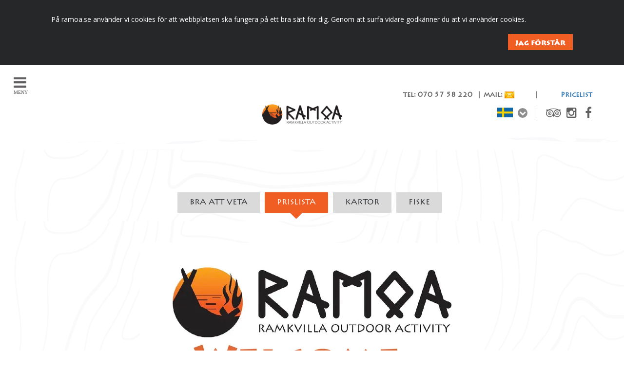

--- FILE ---
content_type: text/html; charset=utf-8
request_url: https://ramoa.enode.site/prislista
body_size: 5403
content:

  <!DOCTYPE html>
<html>
  <head>
    <meta charset="utf-8">
    <meta name="viewport" content="width=device-width, initial-scale=1.0, user-scalable=no">
    <meta http-equiv="X-UA-Compatible" content="IE=edge,chrome=1" />
    
     
    <meta name="google-site-verification" content="G6UtsdASQ7RNGdl0zCBjrx5BfSlwtEic98yxS6ZK0LU" />
    <meta name="google-site-verification" content="v66KP86kuIsI2rMIapt5K2hLhsLcCrNEJfHJBbLFhmQ" />
    <title>Prislista</title>
    
    
    
    <meta name="robots" content="noindex">
<meta name="googlebot" content="noindex">

<!-- Google Analytics -->
<script>
  (function(i,s,o,g,r,a,m){i['GoogleAnalyticsObject']=r;i[r]=i[r]||function(){
  (i[r].q=i[r].q||[]).push(arguments)},i[r].l=1*new Date();a=s.createElement(o),
  m=s.getElementsByTagName(o)[0];a.async=1;a.src=g;m.parentNode.insertBefore(a,m)
  })(window,document,'script','https://www.google-analytics.com/analytics.js','ga');

  ga('create', 'UA-7241923-31', 'auto');
  ga('send', 'pageview');
  
</script>
<!-- End Google Analytics -->


<script src="/assets/wm3-public-0e224ac94b6c7faaff9913fc7a39f9cd1a47ae4548f98da637003c5b5598723a.js"></script>

<script src="/assets/wm3-public-webshop-349188ef07b28b85b6aa6f456645d36952814baf4882ee442ac0ec125baa9174.js"></script>
<script>window.current_currency = {"id":20,"name":"SEK","iso_4217":"SEK","exchange_rate":"1.0","decimal_mark":".","symbol":"kr","symbol_after_amount":true,"thousands_separator":" ","is_default":true,"enabled":true};</script>


<script src="/assets/wm3-login-3419281384b53320e997addf3493e8283cb427b811fdb87d69a3e7626812f9a5.js"></script>

<script>window.wm3 = {domain: 'enode.site', subdomain: 'ramoa', recaptchaEnabled: false};</script>

<meta name="csrf-param" content="authenticity_token" />
<meta name="csrf-token" content="edwdSd8DgCo7ySPqvojES4LaEhQeia2vYutUMr7GuyvFyHMCZJ629uegr-hx6P7NYO-fc7y9hVB2dpG4ok_o0Q" />
    
    <!-- Styles -->
    <link rel="stylesheet" href="https://maxcdn.bootstrapcdn.com/bootstrap/3.3.6/css/bootstrap.min.css" integrity="sha384-1q8mTJOASx8j1Au+a5WDVnPi2lkFfwwEAa8hDDdjZlpLegxhjVME1fgjWPGmkzs7" crossorigin="anonymous">
    <link rel="stylesheet" href="https://maxcdn.bootstrapcdn.com/font-awesome/4.5.0/css/font-awesome.min.css">
    <link href='https://fonts.googleapis.com/css?family=Open+Sans:400,400italic,600,600italic,700,700italic' rel='stylesheet' type='text/css'>
    <link rel="stylesheet" href="https://cdnjs.cloudflare.com/ajax/libs/slick-carousel/1.5.9/slick.min.css">
    <link rel="stylesheet" href="https://cdnjs.cloudflare.com/ajax/libs/fancybox/2.1.5/jquery.fancybox.min.css">
    <link href='https://s3-eu-west-1.amazonaws.com/static.wm3.se/sites/269/templates/application.css?301' rel='stylesheet'>
    <link href='https://s3-eu-west-1.amazonaws.com/static.wm3.se/sites/269/templates/responsive.css?301' rel='stylesheet'>
    <link rel="alternate" type="application/rss+xml" href="/sv/a.rss" title="RSS Feed">
    <link rel="shortcut icon" type="image/x-icon" href="https://s3-eu-west-1.amazonaws.com/static.wm3.se/sites/269/template_assets/favicon-16x16.png?1456922118">
    

    
    <script>
      window.translations = {"Produkter":"Produkter","subscribe":"Subscribe","cookie-text":"På ramoa.se använder vi cookies för att webbplatsen ska fungera på ett bra sätt för dig. Genom att surfa vidare godkänner du att vi använder cookies."};
      window.loader = "https://s3-eu-west-1.amazonaws.com/static.wm3.se/sites/269/template_assets/ring.gif";
      window.main_marker = "https://s3-eu-west-1.amazonaws.com/static.wm3.se/sites/269/template_assets/marker.png";
      window.locations = [];
    </script>
    
    <!--[if lt IE 9]>
      <script src="http://html5shim.googlecode.com/svn/trunk/html5.js"></script>
      <link href="https://s3-eu-west-1.amazonaws.com/static.wm3.se/sites/269/templates/ie8-styles.css" rel="stylesheet">
    <![endif]-->
    <!--[if IE 9]>
      <link href="https://s3-eu-west-1.amazonaws.com/static.wm3.se/sites/269/templates/ie9-styles.css" rel="stylesheet">
    <![endif]-->
    
  </head>
  <meta name="ahrefs-site-verification" content="a9d3634029198a35e5e46f9d07d3e9bbe107340592ef6864473cd27a8b538dc0">
  <body class="">
    <div id="main-nav">
      <div class="top-row">
        <!--<p class="menu-opener"><i class="fa fa-remove"></i> <span>Stäng meny</span></p>-->
      </div>
      <div class="toplogo"><a href="/"><img src="https://s3-eu-west-1.amazonaws.com/static.wm3.se/sites/269/template_assets/logo-white.png" alt="Ramoa logotyp"></a><br></div>
      <ul class="site-menu site-menu-root nav"><li class="site-menu-item site-menu-item-24929"><a href="/catalog/groups/boende">Boende</a></li><li class="site-menu-item site-menu-item-24925"><a href="/catalog/groups/aktiviteter">Aktiviteter</a></li><li class="site-menu-item site-menu-item-24928"><a href="/catalog/groups/paket">Paket</a></li><li class="site-menu-item site-menu-item-13225"><a href="/evenemang">Evenemang</a></li><li class="site-menu-item site-menu-item-13357"><a href="/ramoa-lopp">Ramoa lopp</a></li><li class="site-menu-item site-menu-item-12869"><a href="/cafe">Café  &amp; Grill</a></li><li class="site-menu-item site-menu-item-13226 site-menu-item-parent"><a href="/bra-att-veta">Bra att veta</a></li></ul>
    
    </div>
    <div class="page-wrapper">
      <header>
        <div class="cookie-acceptance">
          <div class="container cookie-container">
            <div class="row">
              <div class="col-sm-12">
                På ramoa.se använder vi cookies för att webbplatsen ska fungera på ett bra sätt för dig. Genom att surfa vidare godkänner du att vi använder cookies.
              </div>
            </div>
            <div class="row spacer-20">
              <div class="col-sm-12">
                <a href="#" id="agree-to-cookie" class="button btn-orange pull-right">Jag förstår</a>
              </div>
            </div>
          </div>
        </div>
        <nav>
        <div class="row">
            <div class="col-xs-6 col-sm-6">
            <br><div class="oppettider"></div>
            <div class="oppettider">
              <div class=""></div>
            </div>
              </div>
            
            <div class="col-xs-6 col-sm-6">
            <br>
            <div class="oppettider2">
              <div class=""><h5 style="text-align: right;"><strong>&nbsp; tel: 070 57 58 220&nbsp;&nbsp; | &nbsp;mail:&nbsp;<a href="mailto:info@ramoa.se"><img src="https://s3-eu-west-1.amazonaws.com/static.wm3.se/sites/269/media/71687_medium_email_orange_liten.png" /></a>&nbsp; &nbsp; &nbsp; &nbsp; &nbsp; &nbsp;| &nbsp; &nbsp; &nbsp; &nbsp;&nbsp;&nbsp; &nbsp;<a href="/prislista">Pricelist</a></strong></h5>
</div>
              </div>
               </div>
                </div>
                
          <div class="nav-col nav-left">
            <i class="fa fa-bars menu-opener"><br><div class="menytext">MENY</div></i>
            <div class="editable">
              <div class=""></div>
            </div>
          </div>
          <div class="nav-col nav-center">
            <div class="branding">
              <a href="/sv">
                <img src="https://s3-eu-west-1.amazonaws.com/static.wm3.se/sites/269/template_assets/logo_ramoa.png" alt="Ramoa logotyp">
              </a>
            </div>
          </div>
          <div class="nav-col nav-right" style="position: relative;">
            <div class="header-logos">
              <div class="row">
                <div class="col-sm-4">
                  <a href="https://www.tripadvisor.se/Attraction_Review-g1951466-d5112507-Reviews-Ramoa_Adventure_Village-Ramkvilla_Jonkoping_County.html" target="_blank">
                    <i class="fa fa-tripadvisor"></i>
                  </a>
                </div>
                <div class="col-sm-4">
                  <a href="https://www.instagram.com/explore/locations/320229531/" target="_blank">
                    <i class="fa fa-instagram"></i>
                  </a>
                </div>
                <div class="col-sm-4">
                  <a href="https://www.facebook.com/Ramoaadventurevillage/?fref=ts" target="_blank">
                    <i class="fa fa-facebook"></i>
                  </a>
                </div>
              </div>
            </div>
            <div class="language-selector">
              <div class="selected-language">
                
                <div class="flag">
                  <img src="https://s3-eu-west-1.amazonaws.com/static.wm3.se/sites/269/template_assets/icon-sv.png " alt="sv flagga">
                </div>
                <div class="arrow"><i class="fa fa-chevron-down"></i></div>
              </div>
            </div>
            <div class="languages" style="display:none;">
              <ul>
                
                  
                  
                    
                    
                    <li class="language">
                      <a href="/de">
                        <div class="flag">
                          <img src="https://s3-eu-west-1.amazonaws.com/static.wm3.se/sites/269/template_assets/icon-de.png " alt="Deutsch flagga">
                        </div>
                      </a>
                    </li>
                  
                
                  
                  
                    
                    
                    <li class="language">
                      <a href="/en">
                        <div class="flag">
                          <img src="https://s3-eu-west-1.amazonaws.com/static.wm3.se/sites/269/template_assets/icon-en.png " alt="English flagga">
                        </div>
                      </a>
                    </li>
                  
                
                  
                  
                
              </ul>
            </div>
          </div>
        </nav>
        <div class="section-bottom white"></div>
      </header>
      
     
  
  <div class="banner default">
    
    <div class="banner-editable"></div>
  </div>
  
  <div id="sub-page-title" style="display:none;">Prislista</div>
  
  <section class="white-with-bg lessbottom">
    <div class="section-top white"></div>
    <div class="container">
      <div class="row center">
        <div class="col-sm-12">
          <div class="submenu"> 
            <a href="/bra-att-veta" class="">
              Bra att veta
              <div class="triangle">
                <i class="fa fa-caret-down"></i>
              </div>
            </a>
            <ul class="site-menu site-menu-sub nav"><li class="site-menu-item site-menu-item-active site-menu-item-35833"><a href="/prislista">Prislista</a></li><li class="site-menu-item site-menu-item-13527"><a href="/kartor">Kartor</a></li><li class="site-menu-item site-menu-item-12858"><a href="/fiske">Fiske</a></li></ul>
          </div>
        </div>
      </div>
    </div>
  </section>
  <section class="white-with-bg lesstop">
    <div class="container default-container">
      <div class="row">
        <div class="col-sm-12">
          <div id="sub-page-content">


      
        
          
          <div class="submenu submenu-special">
            
          </div>
          
      
      
      <div class=""><p style="text-align: center;">&nbsp;</p>

<p style="text-align: center;"><img src="https://d1da7yrcucvk6m.cloudfront.net/sites/269/media/2691219_medium_Prislista_2025.1.webp" /></p>

<p style="text-align: center;"><img src="https://d1da7yrcucvk6m.cloudfront.net/sites/269/media/2691220_medium_Prislista_2025.2.webp" /></p>

<p style="text-align: center;"><img src="https://d1da7yrcucvk6m.cloudfront.net/sites/269/media/2691222_medium_Prislista_2025.3.webp" /></p>

<p style="text-align: center;">&nbsp;</p>

<p style="text-align: center;">&nbsp;</p>

<p style="text-align: center;">&nbsp;</p>
</div>
      
      <script>
        if ($('.submenu.submenu-special').length > 0) {
          $('.submenu.submenu-special li').each(function() {
            return $(this).append('<span class="triangle"><i class="fa fa-caret-down"></i></span>');
          });
          $('.submenu.submenu-special a').on('click', function(e) {
            var url;
            e.preventDefault();
            e.stopPropagation();
            url = $(this).attr('href') + "?layout=false";
            $('.submenu.submenu-special li').removeClass('site-menu-item-active');
            $(this).parent('li').addClass('site-menu-item-active');
            $('.submenu.submenu-special > a').removeClass('active');
            $(this).addClass('active');
            return $.ajax({
              url: url,
              converters: {
                "* text": window.String,
                "text html": true,
                "text json": true,
                "text xml": jQuery.parseXML
              },
              type: 'GET',
              dataType: 'JSON',
              success: function(response) {
                $('#sub-page-content').html(response);
                $('#sub-page-content').find('form[data-wm3form]').each(function() {
                  window.setupForms($(this));
                  return sendFormAsAjax($(this));
                });
                return;
              },
              error: function(error) {
                return console.log(error);
              }
            });
          });
        }
      </script>
    
    
          </div>
        </div>
      </div>
    </div>
  </section>
  
        
      </div><!-- /.page-wrapper -->
    <footer>
      <div class="section-top black"></div>
      <div class="footer-container">
        <div class="row">
          <div class="col-md-3 col-sm-4 first-col">
            <div class="logo center">
              <img src="https://s3-eu-west-1.amazonaws.com/static.wm3.se/sites/269/template_assets/logo-white.png" alt="Ramoa logotyp">
            </div>
            <div class="orange spacer-10 center">
              <div class=""><p>Ramkvilla Torp 16<br />
574 74 RAMKVILLA<br />
SWEDEN</p>
</div>
            </div>
            <div class="center">
              <div class=""><p><a href="mailto:info@ramoa.se">info@ramoa.se</a><br />
070-57 58 220</p>
</div>
            </div>
            
          </div>
          <div class="col-md-5 col-sm-8">
            <div class="row">
              <div class="col-md-4 col-sm-4 xs-margin-30">
                <!--<div class="row">
                  <div class="col-xs-12">
                    <a href="https://www.instagram.com/explore/locations/320229531/" class="logo social" target="_blank">
                      <i class="fa fa-instagram"></i>
                    </a>
                  </div>
                </div>
                <div class="row spacer-20">
                  <div class="col-xs-12">
                    <a href="#" class="logo social" target="_blank">
                      <i class="fa fa-twitter"></i>
                    </a>
                  </div>
                </div>  -->
                <div class=""><p><a href="/catalog/groups/aktiviteter">Aktiviteter</a></p>

<p><a href="/catalog/groups/paket">Paket</a></p>

<p><a href="/evenemang">Evenemang</a></p>

<p><a href="/ramoa-lopp">Ramoa lopp</a></p>
</div>
              </div>
              <div class="col-md-4 col-sm-4 xs-margin-30">
                <!--
                <div class="row">
                  <div class="col-xs-12">
                    <a href="https://www.facebook.com/Ramoaadventurevillage/?fref=ts" class="logo social" target="_blank">
                      <i class="fa fa-facebook"></i>
                    </a>
                  </div>
                </div>  
                <div class="row spacer-20">
                  <div class="col-xs-12">
                    <a href="https://www.facebook.com/Ramoaadventurevillage/?fref=ts" class="logo social" target="_blank">
                      <i class="fa fa-youtube"></i>
                    </a>
                  </div>
                </div>  -->
                <div class=""><p><a href="/catalog/groups/boende">Boende</a></p>

<p><a href="/cafe">Café &amp; grill</a></p>

<p><a href="/om-oss">Om oss</a></p>

<p><a href="/bra-att-veta">Bra att veta</a></p>
</div>
              </div>
              <div class="col-md-4 col-sm-4 xs-margin-30">
              <h4>Få vårt nyhetsbrev</h4>
                 <form class="newsletter-form" action="/n/subscribe" method="post">
                <input type="email" name="subscriber[email]" placeholder="E-postadress" class="email" required="required" />
                
                <input type="submit" value="SKICKA" class="button btn-orange btn-form" />
              </form>
                
              </div>
            </div>
          </div>
          <div class="col-md-4 col-sm-12 xs-margin-30">
            <div class="trip-advisor">
              <div id="TA_selfserveprop313" class="TA_selfserveprop">
                <ul id="2ilW0I" class="TA_links hBclRF0SUDr">
                  <li id="tfsoNROj8SqJ" class="73guRDmZ1">
                    <a target="_blank" href="https://www.tripadvisor.se/">
                      <img src="https://www.tripadvisor.se/img/cdsi/img2/branding/150_logo-11900-2.png" alt="TripAdvisor"/>
                    </a>
                  </li>
                </ul>
              </div>
              <script src="https://www.jscache.com/wejs?wtype=selfserveprop&amp;uniq=313&amp;locationId=5112507&amp;lang=sv&amp;rating=true&amp;nreviews=0&amp;writereviewlink=false&amp;popIdx=false&amp;iswide=false&amp;border=false&amp;display_version=2"></script>
            </div>
          </div>
          
        </div>
        </div>
        <div class="footer-container">
          <div class="row">
            <div class="col-md-3">
              <div class="row">
                 
                  
                  <div class="col-xs-12" style="text-align: center">
                  <a href="https://www.facebook.com/Ramoaadventurevillage/?fref=ts" class="logo social" target="_blank">
                      <i class="fa fa-facebook"></i>
                    </a>
                    <a href="https://plus.google.com/u/0/b/102444725820856753133/+RamoaAdventurevillageRamkvilla/posts/p/pub" class="logo social" target="_blank">
                      <i class="fa fa-google-plus"></i>
                    </a>
                    <a href="https://www.instagram.com/explore/locations/320229531/" class="logo social" target="_blank">
                      <i class="fa fa-instagram"></i>
                    </a>
                    <a href="https://twitter.com/Ramoaadventure" class="logo social" target="_blank">
                      <i class="fa fa-twitter"></i>
                    </a>
                    <a href="https://www.youtube.com/channel/UChlqYj1iTlGvFKTEU3eRR3A" class="logo social" target="_blank">
                      <i class="fa fa-youtube"></i>
                    </a>
                  </div>
                </div> 
            </div>
            <div class="col-md-9">
              <div class=""><p><img class="cke-resize" height="50" src="https://s3-eu-west-1.amazonaws.com/static.wm3.se/sites/269/media/66157_medium_ramoa-smaland-sfr.png?1456338377" width="50" />&nbsp; &nbsp;<img class="cke-resize" height="50" src="https://s3-eu-west-1.amazonaws.com/static.wm3.se/sites/269/media/66158_medium_ramoa-aretsturist.png?1456340099" width="50" />&nbsp; &nbsp;&nbsp;<img src="https://s3-eu-west-1.amazonaws.com/static.wm3.se/sites/269/media/93347_medium_tripcert.png?1466497381" />&nbsp;&nbsp;</p>
</div>

            </div>
           
            
          </div>
        </div>
     
    </footer>
    <div class="modal fade" id="myModal" tabindex="-1" role="dialog" aria-labelledby="myModalLabel">
  <div class="modal-dialog" role="document">
    <div class="modal-content">
      <div class="modal-header">
        <button type="button" class="close" data-dismiss="modal" aria-label="Close"><span aria-hidden="true">&times;</span></button>
        <h4 class="modal-title" id="myModalLabel">Bokning</h4>
      </div>
      <div class="modal-body">
        <!-- load booking iframe here -->
        <p>Ramkvilla torp 16, SE- 574 74 Ramkvilla, Sverige</p>
        <p>Ramoa</p>
        <a href="mailto:info@ramoa.se">info@ramoa.se</a>
        <p>cafe Mangelboden</p>
        <p>under öppettider</p>
        <a href="mailto:mangelboden@ramoa.se">mangelboden@ramoa.se</a>
        <p>tel: 0474-130 770</p>
        <p>Jan Evanson / VD</p>
        <a href="mailto:jan.evanson@ramoa.se">jan.evanson@ramoa.se</a>
        <p>tel: 070-57 58 220</p>
      </div>
      <div class="modal-footer">
        <button type="button" class="btn btn-default" data-dismiss="modal">Stäng</button>
      </div>
    </div>
  </div>
</div>
    <!-- Scripts -->
    <script src="https://maxcdn.bootstrapcdn.com/bootstrap/3.3.6/js/bootstrap.min.js" integrity="sha384-0mSbJDEHialfmuBBQP6A4Qrprq5OVfW37PRR3j5ELqxss1yVqOtnepnHVP9aJ7xS" crossorigin="anonymous"></script>
    <script src="https://cdnjs.cloudflare.com/ajax/libs/slick-carousel/1.5.9/slick.min.js"></script>
    <script src="https://cdnjs.cloudflare.com/ajax/libs/placeholders/4.0.1/placeholders.jquery.min.js"></script>
    <script src="https://maps.googleapis.com/maps/api/js?key=AIzaSyCenYq8EGurxOktoRzQ9Ld7nZLLZkC8x-4"></script>
    <script src="https://cdnjs.cloudflare.com/ajax/libs/fancybox/2.1.5/jquery.fancybox.pack.js"></script>
    <script src="https://cdnjs.cloudflare.com/ajax/libs/jquery-cookie/1.4.1/jquery.cookie.min.js"></script>
    <script src="https://s3-eu-west-1.amazonaws.com/static.wm3.se/sites/269/templates/jquery.color-2.1.2.min.js"></script>
    <script src='https://s3-eu-west-1.amazonaws.com/static.wm3.se/sites/269/templates/instafeed.js'></script>
    <script src='https://s3-eu-west-1.amazonaws.com/static.wm3.se/sites/269/templates/application.js?100'></script>
    <script src='https://s3-eu-west-1.amazonaws.com/static.wm3.se/sites/269/templates/webshop.js'></script>
    <script src="https://s3-eu-west-1.amazonaws.com/static.wm3.se/sites/269/templates/map.js"></script>
  </body>
</html>

  



--- FILE ---
content_type: text/css
request_url: https://s3-eu-west-1.amazonaws.com/static.wm3.se/sites/269/templates/application.css?301
body_size: 31261
content:
@font-face{font-family:"LithosPro-Bold";src:url(//s3-eu-west-1.amazonaws.com/static.wm3.se/sites/269/template_assets/lithospro-black-webfont.eot?#iefix) format("embedded-opentype"),url(//s3-eu-west-1.amazonaws.com/static.wm3.se/sites/269/template_assets/lithospro-black-webfont.woff) format("woff"),url(//s3-eu-west-1.amazonaws.com/static.wm3.se/sites/269/template_assets/lithospro-black-webfont.ttf) format("truetype"),url(//s3-eu-west-1.amazonaws.com/static.wm3.se/sites/269/template_assets/lithospro-black-webfont.svg#svglithosPro) format("svg");font-weight:normal;font-style:normal}@font-face{font-family:"LithosPro-Regular";src:url(//s3-eu-west-1.amazonaws.com/static.wm3.se/sites/269/template_assets/LithosPro-Regular.eot?#iefix) format("embedded-opentype"),url(//s3-eu-west-1.amazonaws.com/static.wm3.se/sites/269/template_assets/LithosPro-Regular.otf) format("opentype"),url(//s3-eu-west-1.amazonaws.com/static.wm3.se/sites/269/template_assets/LithosPro-Regular.woff) format("woff"),url(//s3-eu-west-1.amazonaws.com/static.wm3.se/sites/269/template_assets/LithosPro-Regular.ttf) format("truetype"),url(//s3-eu-west-1.amazonaws.com/static.wm3.se/sites/269/template_assets/LithosPro-Regular.svg#LithosPro-Regular) format("svg");font-weight:normal;font-style:normal}.oppettider{padding-left:70px !important}.oppettider2{padding-right:45px !important}.lessbottom{padding-bottom:0px}.lesstop{padding-top:10px}.menytext{font-size:10px}.default-container{max-width:960px}.page-wrapper{min-height:100%;position:relative;margin-bottom:-400px;overflow:auto}.page-wrapper:after{clear:both;height:400px;display:block;content:""}.not-ie8{display:block}.ie-8{display:none}.center{text-align:center}section{padding:60px 0;position:relative}section h1,section h2,section h3,section h4,section h5,section h6{color:#f15e23}section.white-with-bg{background:url(//s3-eu-west-1.amazonaws.com/static.wm3.se/sites/269/template_assets/monster.png)}.spacer-10{margin-top:10px !important}.spacer-20{margin-top:20px !important}.spacer-30{margin-top:30px !important}.spacer-40{margin-top:40px !important}.spacer-50{margin-top:50px !important}.slick-arrow{position:absolute;top:42%;background-color:#000;color:#fff;width:30px;height:30px;border:0;-webkit-border-radius:30px;-moz-border-radius:30px;border-radius:30px;padding:4px 2px;z-index:2}.slick-arrow:focus,.slick-arrow:active{outline:0}.slick-prev{left:-15px;padding-right:6px}.slick-next{right:-15px;padding-left:4px}.button,button{padding:14px 25px 11px;color:#fff;text-transform:uppercase;display:inline-block;font-family:"LithosPro-Bold",sans-serif;font-size:15px}.button:hover,.button:active,.button:focus,button:hover,button:active,button:focus{text-decoration:none;outline:0;color:#fff}.btn-black{background:#000}.btn-white{background:#fff;color:#f15e23}.btn-white:hover,.btn-white:active,.btn-white:focus{color:#f15e23}.btn-orange{background:#f15e23}html,body{-ms-overflow-style:scrollbar;min-height:100%;height:100%;font-family:"Open Sans",sans-serif;font-size:18px;font-weight:400;color:#2c2f33}html b,html strong,body b,body strong{font-weight:600}html h1,html h2,html h3,body h1,body h2,body h3{font-family:"LithosPro-Bold",sans-serif}html h4,html h5,html h6,body h4,body h5,body h6{font-family:"LithosPro-Regular",sans-serif}.section-bottom{position:absolute;bottom:-28px;width:100%;left:0;height:50px;z-index:2}.section-top{position:absolute;top:-42px;width:100%;left:0;height:50px;z-index:2}.section-bottom.white{background:url(//s3-eu-west-1.amazonaws.com/static.wm3.se/sites/269/template_assets/white-bottom.png) no-repeat;background-position:bottom right}.section-top.white{background:url(//s3-eu-west-1.amazonaws.com/static.wm3.se/sites/269/template_assets/white-top.png) no-repeat;background-position:bottom right}.section-top.black{background:url(//s3-eu-west-1.amazonaws.com/static.wm3.se/sites/269/template_assets/black-top.png) no-repeat;background-position:bottom right;top:-40px}header{position:absolute;top:0;left:0;width:100%;z-index:10;background:#fff}header nav{position:relative;padding:20px;color:#615f61}header nav .nav-col{float:left;width:33.3333%;padding-right:40px}header nav .nav-left{font-size:30px;position:relative;min-height:20px}header nav .nav-left .menu-opener{cursor:pointer;position:fixed;top:20px;left:20px;z-index:11;background-color:#fff;background-color:rgba(255,255,255,.8);-webkit-border-radius:3px;-moz-border-radius:3px;-ms-border-radius:3px;border-radius:3px;padding:8px 8px 6px}header nav .nav-left .editable{float:left;min-width:50px;margin-left:60px;margin-top:10px;font-size:14px}header nav .nav-left .editable h1,header nav .nav-left .editable h2,header nav .nav-left .editable h3,header nav .nav-left .editable h4,header nav .nav-left .editable h5,header nav .nav-left .editable h6,header nav .nav-left .editable p{display:inline-block;float:left}header nav .nav-left .editable .fa{float:left;font-size:24px;color:#615f61}header nav .nav-center{text-align:center}header nav .nav-center img{max-height:42px}header nav .nav-right .header-logos{width:100px;float:right;font-size:24px}header nav .nav-right .header-logos .row{margin:0 -5px}header nav .nav-right .header-logos .row .col-sm-4{padding:0 5px;text-align:right}header nav .nav-right .header-logos .row .col-sm-4 a{color:#615f61}header nav .nav-right .header-logos .row .col-sm-4:last-child{text-align:center}header nav .nav-right .language-selector{float:right;width:80px;margin-right:20px;border-right:1px solid #615f61;margin-top:8px}header nav .nav-right .language-selector .flag,header nav .nav-right .language-selector .arrow{float:left}header nav .nav-right .language-selector .flag{margin-right:10px;margin-top:-5px}header nav .nav-right .language-selector .flag img{width:32px;height:20px}header nav .nav-right .language-selector .arrow{width:20px;height:20px;border-radius:10px;background:#8e8d8d;padding:3px;cursor:pointer;display:-webkit-box;display:-moz-box;display:-ms-flexbox;display:-webkit-flex;display:flex;align-items:center;-ms-flex-pack:center}header nav .nav-right .language-selector .arrow i{color:#fff;font-size:14px}header nav .nav-right .languages{position:absolute;top:60px;right:182px;z-index:3;padding:5px;background:#fff;width:42px;margin-right:20px}header nav .nav-right .languages ul{overflow:hidden;list-style:none;padding-left:0;margin-bottom:0}header nav .nav-right .languages ul li{float:left;width:100%;margin-bottom:10px}header nav .nav-right .languages ul li a{display:block}header nav .nav-right .languages ul li a img{display:block;width:32px;height:20px}header nav .nav-right .languages ul li:last-child{margin:0}header nav .nav-right:after{clear:both;display:block;content:""}header nav:after{content:"";display:block;clear:both}body.admin header nav .nav-left .editable{margin-left:30px;margin-top:6px}.cookie-acceptance{display:none}.cookie-container{max-width:1100px}body.cookie-not-agreed .cookie-acceptance{display:block !important;padding:30px 0;width:100%;background:#262728;overflow:hidden;color:#fff;font-size:14px}body.cookie-not-agreed .cookie-acceptance .button{font-size:14px;padding:8px 15px 5px}body.cookie-not-agreed header nav .nav-left .menu-opener{top:147px}.toplogo{text-align:center;padding-bottom:20px}.toplogo img{width:150px}#main-nav{position:fixed;left:-250px;top:0;background:#262728;width:250px;height:100%;overflow-y:auto;padding-bottom:15px;z-index:999}#main-nav a:hover,#main-nav a:focus,#main-nav a:active{text-decoration:none;outline:0}#main-nav .top-row{padding:15px 15px 15px 15px}#main-nav .top-row p{cursor:pointer}#main-nav .top-row span{color:#fff;font-size:15px;position:relative;top:-3px}#main-nav .top-row .fa{font-size:25px;color:#fff;cursor:pointer}#main-nav>ul>li ul{display:none}#main-nav>ul:after{clear:both;content:"";display:block}#main-nav ul{padding-left:0;list-style:none;width:100%}#main-nav ul li{width:100%;float:left;position:relative}#main-nav ul li:hover>a,#main-nav ul li:focus>a,#main-nav ul li:active>a{background-color:#575a5f}#main-nav ul li a{color:#fff;padding:15px;border-bottom:1px solid #3d3b42;position:relative;z-index:1}#main-nav ul li a:hover,#main-nav ul li a:focus,#main-nav ul li a:active{background-color:#575a5f}#main-nav ul li .fa{position:absolute;right:0;top:0;padding:20px 15px;font-size:19px;z-index:2;cursor:pointer;color:#fff}#main-nav ul li ul{width:100%}#main-nav ul li ul li{width:100%}#main-nav ul li ul li a{display:block}#main-nav ul li.active ul,#main-nav ul li.site-menu-item-active ul,#main-nav ul li.site-menu-item-parent ul{display:block}#main-nav ul li.active>a,#main-nav ul li.site-menu-item-active>a,#main-nav ul li.site-menu-item-parent>a{background:#575a5f}#main-nav ul li.active .fa:before,#main-nav ul li.site-menu-item-active .fa:before,#main-nav ul li.site-menu-item-parent .fa:before{content:""}.video-wrapper{position:relative}.video-wrapper .video-overlay{position:absolute;left:50px;top:135px;width:450px;height:230px;z-index:99}.video-wrapper .video-overlay .video-overlay-content{width:100%;height:100%}.video-wrapper .video-background{width:100%;height:auto}.video-wrapper .sound-icon-wrapper{position:absolute;right:50px;bottom:40px;background:#fff;background:rgba(255,255,255,.7);width:60px;height:60px;border-radius:30px;padding:16px 10px 0;text-align:center}.video-wrapper .sound-icon-wrapper .fa{font-size:30px;color:#000}.video-wrapper .sound-icon-wrapper.on .fa:before{content:""}section.white-with-bg .events-slider{margin:0 -5px}section.white-with-bg .events-slider .item{padding:0 5px}section.white-with-bg .events-slider .item a{height:420px;position:relative;display:block;color:#fff;font-size:20px;font-family:"LithosPro-Bold",sans-serif}section.white-with-bg .events-slider .item a .date-wrapper{position:absolute;top:10px;left:15px;width:90px;height:90px;border-radius:45px;padding:15px;background:#f15e23;background:rgba(241,94,35,.8);z-index:2}section.white-with-bg .events-slider .item a .event-name{position:absolute;bottom:15px;left:15px;width:100%;z-index:2}.banner-editable{min-height:300px;max-height:400px;overflow:hidden}.banner-editable p{margin:0}.banner-editable img{width:100% !important;height:auto !important}.submenu-special{margin-top:0 !important}.submenu-special ul li{margin-top:0 !important;margin-right:0 !important}#start-group-filter,.group-filter,.submenu{text-align:center;margin-top:15px}#start-group-filter:after,.group-filter:after,.submenu:after{clear:both;content:"";display:block}#start-group-filter ul,.group-filter ul,.submenu ul{padding-left:0;list-style:none;margin:0 auto;display:inline-block}#start-group-filter ul li,.group-filter ul li,.submenu ul li{margin-right:10px;float:left;margin-top:20px}#start-group-filter ul li a,.group-filter ul li a,.submenu ul li a{padding:10px 25px 10px;color:#2c2f33;background:#73837a;background:rgba(255,255,255,.5);text-transform:uppercase;display:block;font-family:"LithosPro-Regular",sans-serif;font-size:16px}#start-group-filter ul li a:hover,#start-group-filter ul li a:active,#start-group-filter ul li a:focus,.group-filter ul li a:hover,.group-filter ul li a:active,.group-filter ul li a:focus,.submenu ul li a:hover,.submenu ul li a:active,.submenu ul li a:focus{text-decoration:none;outline:0}#start-group-filter ul li .triangle,.group-filter ul li .triangle,.submenu ul li .triangle{display:none}#start-group-filter ul li>ul,.group-filter ul li>ul,.submenu ul li>ul{display:none}#start-group-filter ul li.active,#start-group-filter ul li.site-menu-item-active,.group-filter ul li.active,.group-filter ul li.site-menu-item-active,.submenu ul li.active,.submenu ul li.site-menu-item-active{position:relative}#start-group-filter ul li.active a,#start-group-filter ul li.site-menu-item-active a,.group-filter ul li.active a,.group-filter ul li.site-menu-item-active a,.submenu ul li.active a,.submenu ul li.site-menu-item-active a{color:#fff;background:#f15e23;position:relative;z-index:5}#start-group-filter ul li.active .triangle,#start-group-filter ul li.site-menu-item-active .triangle,.group-filter ul li.active .triangle,.group-filter ul li.site-menu-item-active .triangle,.submenu ul li.active .triangle,.submenu ul li.site-menu-item-active .triangle{color:#f15e23;position:absolute;bottom:-34px;left:40%;font-size:44px;z-index:4;display:block}.submenu>a{padding:10px 25px 10px;color:#2c2f33;background:#73837a;background:rgba(255,255,255,.5);text-transform:uppercase;display:inline-block;font-family:"LithosPro-Regular",sans-serif;margin-right:5px;background:#dadada;position:relative;top:-17px;font-size:16px}.submenu>a:hover,.submenu>a:active,.submenu>a:focus{text-decoration:none;outline:0}.submenu .triangle{display:none}.submenu>a.active{color:#fff;background:#f15e23}.submenu>a.active .triangle{color:#f15e23;position:absolute;bottom:-41px;left:40%;font-size:44px;z-index:4;display:block}.group-filter ul li a,.submenu ul li a{background:#dadada}section.green{background:#475d50}section.green h1,section.green h2,section.green h3,section.green h4,section.green h5,section.green h6{color:#fff}#start-groups{background:#262728}#start-groups .gallery-row{width:100%;position:relative}#start-groups .gallery-row .img-wrapper{position:relative;float:left}#start-groups .gallery-row .img-wrapper a{display:block;color:#fff;width:100%;height:100%}#start-groups .gallery-row .img-wrapper a .img-container-wrapper{position:relative;overflow:hidden}#start-groups .gallery-row .img-wrapper a .img-container-wrapper .overlay{background:webkit-gradient(rgba(0, 0, 0, 0) 0%, rgba(0, 0, 0, 0.3) 40%, rgba(0, 0, 0, 0.4) 60%, rgba(0, 0, 0, 0.5) 80%);background:webkit-linear-gradient(rgba(0, 0, 0, 0) 0%, rgba(0, 0, 0, 0.3) 40%, rgba(0, 0, 0, 0.4) 60%, rgba(0, 0, 0, 0.5) 80%);background:ms-linear-gradient(rgba(0, 0, 0, 0) 0%, rgba(0, 0, 0, 0.3) 40%, rgba(0, 0, 0, 0.4) 60%, rgba(0, 0, 0, 0.5) 80%);background:moz-linear-gradient(rgba(0, 0, 0, 0) 0%, rgba(0, 0, 0, 0.3) 40%, rgba(0, 0, 0, 0.4) 60%, rgba(0, 0, 0, 0.5) 80%);background:linear-gradient(rgba(0, 0, 0, 0) 0%, rgba(0, 0, 0, 0.3) 40%, rgba(0, 0, 0, 0.4) 60%, rgba(0, 0, 0, 0.5) 80%);position:absolute;top:0;left:0;height:100%;width:100%;z-index:3}#start-groups .gallery-row .img-wrapper a .img-container-wrapper .arrow .fa{display:none;position:absolute;z-index:4;font-size:50px}#start-groups .gallery-row .img-wrapper a .text-wrapper{padding:15px;z-index:4;display:table;text-align:center}#start-groups .gallery-row .img-wrapper a .text-wrapper .table-cell{display:table-cell;vertical-align:middle}#start-groups .gallery-row .img-wrapper a .text-wrapper .table-cell .product-name{font-size:22px;font-family:"LithosPro-Bold",sans-serif;width:100%}#start-groups .gallery-row .img-wrapper a .text-wrapper .table-cell .product-description{font-size:14px;width:100%}#start-groups .gallery-row .img-wrapper a:hover{text-decoration:none}#start-groups .gallery-row:after{content:"";display:block;clear:both}#start-groups .gallery-row .img-wrapper.two{width:20%;height:520px}#start-groups .gallery-row .img-wrapper.two a .img-container-wrapper{width:100%;float:left;height:260px}#start-groups .gallery-row .img-wrapper.two a .img-container-wrapper .img-container{height:260px;width:100%}#start-groups .gallery-row .img-wrapper.two a .img-container-wrapper .arrow .fa-caret-up{display:block;position:absolute;bottom:-17px;font-size:50px;color:#f15e23;left:45%;z-index:4}#start-groups .gallery-row .img-wrapper.two a .text-wrapper{background:#f15e23;height:260px;width:100%;text-align:center;float:left}#start-groups .gallery-row .img-wrapper.three{width:20%;height:520px;position:relative}#start-groups .gallery-row .img-wrapper.three a .img-container-wrapper{width:100%;height:260px;left:0;top:260px;position:absolute}#start-groups .gallery-row .img-wrapper.three a .img-container-wrapper .img-container{height:260px;width:100%}#start-groups .gallery-row .img-wrapper.three a .img-container-wrapper .arrow .fa-caret-down{display:block;position:absolute;top:-20px;font-size:50px;color:#262728;left:45%;z-index:4}#start-groups .gallery-row .img-wrapper.three a .text-wrapper{left:0;top:0;position:absolute;width:100%;height:260px}#start-groups .gallery-row.row-1 .img-wrapper.one{width:33.3333%;height:520px}#start-groups .gallery-row.row-1 .img-wrapper.one a .img-container-wrapper{height:520px;width:100%}#start-groups .gallery-row.row-1 .img-wrapper.one a .img-container-wrapper .img-container{height:520px;width:100%}#start-groups .gallery-row.row-1 .img-wrapper.one a .text-wrapper{position:absolute;bottom:0;left:0;width:100%;display:block;text-align:left;background:none;background:rgba(0,0,0,0)}#start-groups .gallery-row.row-1 .img-wrapper.one a .text-wrapper .table-cell{display:block}#start-groups .gallery-row.row-1 .img-wrapper.three a .text-wrapper{background:#262728}#start-groups .gallery-row.row-1 .img-wrapper.four{width:26.666666%;height:520px;float:left}#start-groups .gallery-row.row-1 .img-wrapper.four a .img-container-wrapper{height:260px;width:100%;float:left}#start-groups .gallery-row.row-1 .img-wrapper.four a .img-container-wrapper .img-container{height:260px;width:100%}#start-groups .gallery-row.row-1 .img-wrapper.four a .img-container-wrapper .arrow .fa-caret-up{display:block;position:absolute;bottom:-17px;font-size:50px;color:#f15e23;left:46%;z-index:4}#start-groups .gallery-row.row-1 .img-wrapper.four a .text-wrapper{height:260px;background:#f15e23;width:100%;text-align:center;float:left}#start-groups .gallery-row.row-2 .img-wrapper.three{width:20%;height:520px}#start-groups .gallery-row.row-2 .img-wrapper.three a .img-container-wrapper{width:100%;float:left;height:260px;position:relative;left:inherit;top:inherit}#start-groups .gallery-row.row-2 .img-wrapper.three a .img-container-wrapper .img-container{width:100%;height:260px}#start-groups .gallery-row.row-2 .img-wrapper.three a .img-container-wrapper .arrow .fa-caret-up{display:block;position:absolute;bottom:-17px;font-size:50px;color:#f15e23;left:45%;z-index:4}#start-groups .gallery-row.row-2 .img-wrapper.three a .img-container-wrapper .arrow .fa-caret-down{display:none}#start-groups .gallery-row.row-2 .img-wrapper.three a .text-wrapper{background:#f15e23;height:260px;width:100%;text-align:center;float:left;position:relative}#start-groups .gallery-row.row-2 .img-wrapper.two{width:20%;height:520px;position:relative}#start-groups .gallery-row.row-2 .img-wrapper.two a .img-container-wrapper{width:100%;height:260px;left:0;top:260px;position:absolute}#start-groups .gallery-row.row-2 .img-wrapper.two a .img-container-wrapper .img-container{height:260px;width:100%}#start-groups .gallery-row.row-2 .img-wrapper.two a .img-container-wrapper .arrow .fa-caret-down{display:block;position:absolute;top:-20px;font-size:50px;color:#262728;left:45%;z-index:4}#start-groups .gallery-row.row-2 .img-wrapper.two a .img-container-wrapper .arrow .fa-caret-up{display:none}#start-groups .gallery-row.row-2 .img-wrapper.two a .text-wrapper{left:0;top:0;background:#262728;position:absolute;width:100%;height:260px}#start-groups .gallery-row.row-2 .img-wrapper.one{width:26.666666%;height:520px}#start-groups .gallery-row.row-2 .img-wrapper.one a .img-container-wrapper{height:260px;width:100%;float:left}#start-groups .gallery-row.row-2 .img-wrapper.one a .img-container-wrapper .img-container{height:260px;width:100%}#start-groups .gallery-row.row-2 .img-wrapper.one a .img-container-wrapper .arrow .fa-caret-up{display:block;position:absolute;bottom:-17px;font-size:50px;color:#f15e23;left:46%;z-index:4}#start-groups .gallery-row.row-2 .img-wrapper.one a .text-wrapper{height:260px;background:#f15e23;width:100%;text-align:center;float:left}#start-groups .gallery-row.row-2 .img-wrapper.four{width:33.3333%;height:520px}#start-groups .gallery-row.row-2 .img-wrapper.four a .img-container-wrapper{height:520px;width:100%}#start-groups .gallery-row.row-2 .img-wrapper.four a .img-container-wrapper .img-container{height:520px;width:100%}#start-groups .gallery-row.row-2 .img-wrapper.four a .text-wrapper{position:absolute;bottom:0;left:0;width:100%;display:block;text-align:left;background:none;background:rgba(0,0,0,0)}#start-groups .gallery-row.row-2 .img-wrapper.four a .text-wrapper .table-cell{display:block}#start-groups .product-carousel-wrapper{color:#fff;text-align:center;padding-bottom:80px;background-color:#fff}#start-groups .product-carousel-wrapper .product-row{margin:0}#start-groups .product-carousel-wrapper .close-row{position:relative;background:#fff;min-height:65px;margin:0}#start-groups .product-carousel-wrapper .close-row .close-product-single-wrapper{background:#fff;color:#000;font-size:30px;position:absolute;right:30px;top:10px}#start-groups .product-carousel-wrapper .close-row .close-product-single-wrapper:hover,#start-groups .product-carousel-wrapper .close-row .close-product-single-wrapper:active,#start-groups .product-carousel-wrapper .close-row .close-product-single-wrapper:focus{text-decoration:none;outline:0}#start-groups .product-carousel-wrapper .product-description-col{bottom:0;left:0;height:80px}#start-groups .product-carousel-wrapper .product-img-col{position:relative;height:260px}#start-groups .product-carousel-wrapper .product-img-col .price-and-text-wrapper{position:absolute;width:100%;left:0;background:-webkit-linear-gradient(rgba(0, 0, 0, 0), rgba(0, 0, 0, 0.9));background:-o-linear-gradient(rgba(0, 0, 0, 0), rgba(0, 0, 0, 0.9));background:-moz-linear-gradient(rgba(0, 0, 0, 0), rgba(0, 0, 0, 0.9));background:linear-gradient(rgba(0, 0, 0, 0), rgba(0, 0, 0, 0.9));bottom:0}#start-groups .product-carousel-wrapper .product-img-col .price-and-text-wrapper .price .large{font-family:"LithosPro-Bold",sans-serif;font-size:24px;text-shadow:1px 1px 0px rgba(0,0,0,.8)}#start-groups .product-carousel-wrapper .product-img-col .price-and-text-wrapper .price .small{font-family:"LithosPro-Regular",sans-serif;text-shadow:1px 1px 0px rgba(0,0,0,.8)}#start-groups .product-carousel-wrapper .product-img-col .price-and-text-wrapper .buttons{margin-top:20px}#start-groups .product-carousel-wrapper .product-img-col .price-and-text-wrapper .buttons a{margin-right:15px}#start-groups .product-carousel-wrapper .slick-arrow{background:#fff;color:#000}#start-groups .product-carousel-wrapper .slick-next{right:20px}#start-groups .product-carousel-wrapper .slick-prev{left:20px}section.highlighted-products{padding-bottom:0;color:#2c2f33}section.highlighted-products .with-section-bottom{position:relative}section.highlighted-products .with-section-bottom .section-bottom{bottom:-58px}section.highlighted-products .product-row{margin:0}section.highlighted-products .highlighted-products-slider{color:#fff;text-align:center}section.highlighted-products .highlighted-products-slider h3{color:#fff}section.highlighted-products .highlighted-products-slider .product-description-col{padding:30px 100px;background:url(//s3-eu-west-1.amazonaws.com/static.wm3.se/sites/269/template_assets/bg-green.png) no-repeat,#475d50;height:520px;background-size:cover;filter:progid:DXImageTransform.Microsoft.AlphaImageLoader(src="//s3-eu-west-1.amazonaws.com/static.wm3.se/sites/269/template_assets/bg-green.png", sizingMethod="scale");-ms-filter:"progid:DXImageTransform.Microsoft.AlphaImageLoader(src='//s3-eu-west-1.amazonaws.com/static.wm3.se/sites/269/template_assets/bg-green.png', sizingMethod='scale')";background-position:top center}section.highlighted-products .highlighted-products-slider .product-img-col{position:relative;height:520px}section.highlighted-products .highlighted-products-slider .slick-arrow{background:#000;color:#fff}section.highlighted-products .highlighted-products-slider .slick-next{right:20px}section.highlighted-products .highlighted-products-slider .slick-prev{left:20px}section.instagram{padding-bottom:0}section.instagram .instagram-icon{font-size:40px}section.instagram #instafeed a:nth-child(11),section.instagram #instafeed a:nth-child(12),section.instagram #instafeed a:nth-child(13),section.instagram #instafeed a:nth-child(14),section.instagram #instafeed a:nth-child(13),section.instagram #instafeed a:nth-child(15){display:none}section.instagram #instafeed:after{content:"";clear:both;display:block}section.instagram #instafeed a{width:20%;float:left;display:block}section.instagram #instafeed a img{width:100%;height:auto}#group-page-products{background:#000;color:#fff;text-align:center}#group-page-products .product-row{margin:0}#group-page-products h3{color:#fff}#group-page-products .product-description-col{position:relative;padding:30px 100px;height:520px;background-size:cover;background-position:top center}#group-page-products .product-description-col a.button{margin-right:15px}#group-page-products .product-img-col{height:520px}#group-page-products .product-img-col .date-wrapper{position:absolute;top:10px;left:15px;width:90px;height:90px;border-radius:45px;padding:15px;background:#f15e23;background:rgba(241,94,35,.8);z-index:2}#group-page-products .product-img-col .date-wrapper span.date{font-size:20px;font-family:"LithosPro-Bold",sans-serif}#group-page-products .product-row.odd .product-description-col{background:url(//s3-eu-west-1.amazonaws.com/static.wm3.se/sites/269/template_assets/bg-green.png) no-repeat,#475d50;filter:progid:DXImageTransform.Microsoft.AlphaImageLoader(src="//s3-eu-west-1.amazonaws.com/static.wm3.se/sites/269/template_assets/bg-green.png", sizingMethod="scale");-ms-filter:"progid:DXImageTransform.Microsoft.AlphaImageLoader(src='//s3-eu-west-1.amazonaws.com/static.wm3.se/sites/269/template_assets/bg-green.png', sizingMethod='scale')"}#group-page-products .product-row.even .product-description-col{background:url(//s3-eu-west-1.amazonaws.com/static.wm3.se/sites/269/template_assets/monster.png) no-repeat,#000;filter:progid:DXImageTransform.Microsoft.AlphaImageLoader(src="//s3-eu-west-1.amazonaws.com/static.wm3.se/sites/269/template_assets/monster.png", sizingMethod="scale");-ms-filter:"progid:DXImageTransform.Microsoft.AlphaImageLoader(src='//s3-eu-west-1.amazonaws.com/static.wm3.se/sites/269/template_assets/monster.png', sizingMethod='scale')"}#group-page-products .product-single-wrapper{width:100%}#group-page-products .product-single-wrapper .product-single h3{color:#f15e23}#group-page-products .product-single-wrapper .product-single h4{font-family:"LithosPro-Bold",sans-serif}.product-single-wrapper .product-single{background:#f3f3f7;height:auto;color:#000;padding-bottom:50px;text-align:left}.product-single-wrapper .product-single h4{font-family:"LithosPro-Bold",sans-serif;color:#000}.product-single-wrapper .product-single h1,.product-single-wrapper .product-single h2,.product-single-wrapper .product-single h3,.product-single-wrapper .product-single h4,.product-single-wrapper .product-single h5,.product-single-wrapper .product-single h6{margin-top:0}.product-single-wrapper .product-single .close-row{position:relative;min-height:65px;margin:0}.product-single-wrapper .product-single .close-product-single-wrapper{background:#f3f3f7;color:#000 !important;z-index:5;font-size:30px;position:absolute;right:30px;top:10px}.product-single-wrapper .product-single .close-product-single-wrapper:hover,.product-single-wrapper .product-single .close-product-single-wrapper:active,.product-single-wrapper .product-single .close-product-single-wrapper:focus{text-decoration:none;outline:0}.product-single-wrapper .product-single .container{padding-top:80px}.product-single-wrapper .product-single .img-col img{width:100%;height:auto}.product-single-wrapper .product-single .product-gallery{margin:0 -10px}.product-single-wrapper .product-single .product-gallery:after{content:"";clear:both;display:block}.product-single-wrapper .product-single .product-gallery .item{padding:0 10px;margin-bottom:10px;float:left}.product-single-wrapper .product-single .product-gallery .item .img-wrapper{height:150px;overflow:hidden;text-align:center;display:table;table-layout:fixed;width:100%}.product-single-wrapper .product-single .product-gallery .item .img-wrapper a{display:table-cell;vertical-align:middle}.product-single-wrapper .product-single .product-gallery .item .img-wrapper a img{max-height:130px;width:auto;margin:0 auto}.product-single-wrapper .product-single .product-gallery .slick-arrow{background:#000 !important;color:#fff !important}.product-single-wrapper .product-single .product-gallery .slick-next{right:-5px !important}.product-single-wrapper .product-single .product-gallery .slick-prev{left:-5px !important}section.has-map{padding-bottom:0}section.has-map .with-section-bottom{position:relative}section.has-map .with-section-bottom .section-bottom{bottom:-79px}#map{height:600px}.events-menu{padding-left:0;list-style:none;overflow:hidden;width:100%}.events-menu:after{content:"";clear:both;display:block}.events-menu li{width:100%;display:block;float:left;position:relative}.events-menu li a{display:block;padding:15px;background:#262728;color:#fff;border-bottom:1px solid #f0f0f0}.events-menu li a:hover{text-decoration:none;background-color:#575a5f}.events-menu li ul{display:none;padding-left:0;list-style:none}.events-menu li .fa{position:absolute;padding:18px 15px;right:0;top:0;z-index:2;cursor:pointer;color:#fff}.event-container h1{margin-top:0}.event-container .img-col img{width:100%;height:auto}footer{padding:60px 0;position:relative;background:#262728;height:400px;color:#fff;font-size:14px}footer a{color:#fff}footer .footer-container{width:100%;padding:0 50px}footer .footer-container .orange{color:#f15e23}footer .footer-container .footer-logos{width:50%;margin:0 auto}footer .footer-container .footer-logos .row{margin:0 -5px}footer .footer-container .footer-logos .row .col-xs-6{padding:0 5px}footer .logo.social{display:inline-block;font-size:24px;margin-bottom:10px}footer .logo.social i{width:40px;height:40px;padding:7px;border-radius:20px;text-align:center;background:#615f61}footer .logo.social i:hover{background:#fff;color:#000;text-decoration:none}footer a img{max-width:100% !important;height:auto !important}.ikon img{width:50px}.product-relations-carousel .item{margin:0 10px}#CDSWIDSSP,#CDSWIDSSP .widSSPData,#CDSWIDSSP .widSSPData .widSSPH18,#CDSWIDSSP.widSSPnarrow .widSSPData .widSSPH11,#CDSWIDSSP img{background:#262728 !important;color:#fff !important}.trip-advisor a[href="https://www.tripadvisor.se/"]{background:url(//s3-eu-west-1.amazonaws.com/static.wm3.se/sites/269/template_assets/TripAdvisor-logo.png) no-repeat !important;background-size:cover !important;background-position:top left !important;width:150px !important;height:24px !important;display:block !important}.trip-advisor a[href="https://www.tripadvisor.se/"] img{display:none !important}.email{border:2px solid #000;width:100%;background-color:#3b3b3b;color:#fff;padding:5px 10px;margin-bottom:5px;height:50px}.email::-webkit-input-placeholder{color:#fff}.btn-form{border:0px}.gallery-col .title{margin-bottom:20px}.gallery-col ul{width:100%;float:left;overflow:hidden;margin:0 -15px;padding-left:0;list-style:none}.gallery-col ul li{width:25%;padding:0 15px;float:left;height:200px;overflow:hidden}.gallery-col ul li img{margin-top:10px;max-width:100%;height:auto}.gallery-col ul.breadcrumbs{margin:0}.gallery-col ul.breadcrumbs li{width:auto;height:auto}.cdsROW.wide{margin:0 auto}.cdsROW.wide .cdsROWContainer .cdsComponent{max-width:145px !important}


--- FILE ---
content_type: text/css
request_url: https://s3-eu-west-1.amazonaws.com/static.wm3.se/sites/269/templates/responsive.css?301
body_size: 20007
content:
@media(min-width: 1300px){.container{width:1200px}}@media(min-width: 1400px){.container{width:1300px}}@media(min-width: 1500px){.container{width:1400px}}@media(min-width: 1600px){.container{width:1500px}}@media(min-width: 1700px){.container{width:1600px}}@media(max-width: 1200px){.group-filter ul li,.submenu ul li{margin-right:10px}.group-filter ul li a,.submenu ul li a{padding:15px 25px 8px}.submenu>a{padding:12px 25px 8px;margin-right:10px}body.cookie-not-agreed header nav .nav-left .menu-opener{top:167px}}@media(max-width: 1100px){#group-page-products .product-row.odd .product-description-col,#group-page-products .product-row.even .product-description-col{padding:30px}header nav .nav-left .editable{display:none}}@media(max-width: 991px){.video-wrapper .video-overlay{width:300px;height:150px}footer{height:auto}section.white .events-slider .item a{height:320px}section.highlighted-products{height:auto}section.highlighted-products .product-img-col{height:260px}section.highlighted-products .product-description-col{height:auto}#start-group-filter ul li a,.group-filter ul li a,.submenu ul li a{padding:15px 25px 8px}.group-filter ul li a,.submenu ul li a{padding:10px 10px 5px;font-size:16px}.submenu>a{padding:10px 10px 5px;font-size:16px;top:-12px}#start-groups .gallery-row .img-wrapper.two{height:300px}#start-groups .gallery-row .img-wrapper.two a .img-container-wrapper{height:150px}#start-groups .gallery-row .img-wrapper.two a .img-container-wrapper .img-container{height:150px}#start-groups .gallery-row .img-wrapper.two a .text-wrapper{height:150px;padding-top:20px}#start-groups .gallery-row .img-wrapper.three{height:300px}#start-groups .gallery-row .img-wrapper.three a .img-container-wrapper{height:150px;top:150px}#start-groups .gallery-row .img-wrapper.three a .img-container-wrapper .img-container{height:150px}#start-groups .gallery-row .img-wrapper.three a .text-wrapper{height:150px}#start-groups .gallery-row.row-1 .img-wrapper.one{height:300px}#start-groups .gallery-row.row-1 .img-wrapper.one a .img-container-wrapper{height:300px}#start-groups .gallery-row.row-1 .img-wrapper.one a .img-container-wrapper .img-container{height:300px}#start-groups .gallery-row.row-1 .img-wrapper.four{height:300px}#start-groups .gallery-row.row-1 .img-wrapper.four a .img-container-wrapper{height:150px}#start-groups .gallery-row.row-1 .img-wrapper.four a .img-container-wrapper .img-container{height:150px}#start-groups .gallery-row.row-1 .img-wrapper.four a .text-wrapper{height:150px}#start-groups .gallery-row.row-2 .img-wrapper.one{height:300px}#start-groups .gallery-row.row-2 .img-wrapper.one a .img-container-wrapper{height:150px}#start-groups .gallery-row.row-2 .img-wrapper.one a .img-container-wrapper .img-container{height:150px}#start-groups .gallery-row.row-2 .img-wrapper.one a .text-wrapper{height:150px}#start-groups .gallery-row.row-2 .img-wrapper.four a .img-container-wrapper{height:300px}#start-groups .gallery-row.row-2 .img-wrapper.four a .img-container-wrapper .img-container{height:300px}#start-groups .gallery-row.row-2 .img-wrapper.two{height:300px}#start-groups .gallery-row.row-2 .img-wrapper.two a .img-container-wrapper{height:150px;top:150px}#start-groups .gallery-row.row-2 .img-wrapper.two a .img-container-wrapper .img-container{height:150px}#start-groups .gallery-row.row-2 .img-wrapper.two a .text-wrapper{height:150px;padding-top:20px}#start-groups .gallery-row.row-2 .img-wrapper.three{height:300px}#start-groups .gallery-row.row-2 .img-wrapper.three a .img-container-wrapper{height:150px}#start-groups .gallery-row.row-2 .img-wrapper.three a .img-container-wrapper .img-container{height:150px}#start-groups .gallery-row.row-2 .img-wrapper.three a .text-wrapper{height:150px}#start-groups .gallery-row.row-2 .img-wrapper.four{height:300px}#start-groups .gallery-row.row-2 .img-wrapper.four a .img-container-wrapper{height:300px}#start-groups .gallery-row.row-2 .img-wrapper.four a .img-container-wrapper .img-container{height:300px}#start-groups .gallery-row.row-2 .img-wrapper.four a .text-wrapper{height:auto}}@media(max-width: 767px){.xs-margin-20{margin-top:20px}.xs-margin-30{margin-top:30px}footer .first-col *{text-align:left !important}footer .footer-container .footer-logos{width:auto;margin:0}footer .footer-container .footer-logos .col-xs-6{width:50px}#CDSWIDSSP .widSSPData{padding-left:0 !important}#group-page-products .product-row.odd .product-description-col,#group-page-products .product-row.even .product-description-col{height:auto}#group-page-products .product-row.odd .product-img-col,#group-page-products .product-row.even .product-img-col{height:300px}.product-single-wrapper .product-single .product-gallery .item{width:33.33%}section.instagram #instafeed a{width:50%}header{position:relative}header nav{padding:10px 15px}header nav .nav-right .header-logos{display:none}header nav .nav-right .language-selector{margin-right:0;border:none;width:70px;margin-top:12px}header nav .nav-right .languages{right:21px}header nav .nav-center img{max-height:36px}header nav .nav-left .menu-opener{top:10px}section.white .events-slider .item a{height:220px}section.white .slick-arrow{top:inherit;bottom:-40px}section.white .slick-next{right:20px}section.white .slick-prev{left:20px}#start-groups .product-carousel-wrapper .product-description-col{height:150px;padding:30px 15px}#start-groups .product-carousel-wrapper .product-img-col{height:300px}#start-groups .gallery-row.row-1 .img-wrapper.one{width:100%;height:300px}#start-groups .gallery-row.row-1 .img-wrapper.two{width:100%;height:300px}#start-groups .gallery-row.row-1 .img-wrapper.two a .img-container-wrapper{width:50%;height:300px;float:left;position:relative}#start-groups .gallery-row.row-1 .img-wrapper.two a .img-container-wrapper .img-container{width:100%;height:300px}#start-groups .gallery-row.row-1 .img-wrapper.two a .img-container-wrapper .arrow .fa-caret-up{display:none}#start-groups .gallery-row.row-1 .img-wrapper.two a .img-container-wrapper .arrow .fa-caret-left{display:block;top:45%;color:#f15e23;right:-3px}#start-groups .gallery-row.row-1 .img-wrapper.two a .text-wrapper{padding-top:20%;width:50%;float:left;height:300px}#start-groups .gallery-row.row-1 .img-wrapper.three{width:100%;height:300px}#start-groups .gallery-row.row-1 .img-wrapper.three a .img-container-wrapper{width:50%;height:300px;position:absolute;left:inherit;right:0;top:0}#start-groups .gallery-row.row-1 .img-wrapper.three a .img-container-wrapper .img-container{width:100%;height:300px}#start-groups .gallery-row.row-1 .img-wrapper.three a .img-container-wrapper .arrow .fa-caret-down{display:none}#start-groups .gallery-row.row-1 .img-wrapper.three a .img-container-wrapper .arrow .fa-caret-right{display:block;top:45%;color:#262728;left:-3px}#start-groups .gallery-row.row-1 .img-wrapper.three a .text-wrapper{width:50%;height:300px;left:0;right:inherit}#start-groups .gallery-row.row-1 .img-wrapper.four{width:100%;height:300px}#start-groups .gallery-row.row-1 .img-wrapper.four a .img-container-wrapper{width:50%;position:absolute;left:0;right:inherit;top:0;height:300px}#start-groups .gallery-row.row-1 .img-wrapper.four a .img-container-wrapper .img-container{width:100%;height:300px}#start-groups .gallery-row.row-1 .img-wrapper.four a .img-container-wrapper .arrow .fa-caret-up{display:none}#start-groups .gallery-row.row-1 .img-wrapper.four a .img-container-wrapper .arrow .fa-caret-left{display:block;top:45%;color:#f15e23;right:-3px}#start-groups .gallery-row.row-1 .img-wrapper.four a .text-wrapper{position:absolute;width:50%;right:0;left:inherit;top:0;height:300px}#start-groups .gallery-row.row-2 .img-wrapper.one{width:100%}#start-groups .gallery-row.row-2 .img-wrapper.one a .img-container-wrapper{position:absolute;left:inherit;right:0;top:0;height:300px;width:50%}#start-groups .gallery-row.row-2 .img-wrapper.one a .img-container-wrapper .img-container{height:300px;width:100%}#start-groups .gallery-row.row-2 .img-wrapper.one a .img-container-wrapper .arrow .fa-caret-up{display:none}#start-groups .gallery-row.row-2 .img-wrapper.one a .img-container-wrapper .arrow .fa-caret-right{display:block;top:45%;color:#f15e23;left:-3px}#start-groups .gallery-row.row-2 .img-wrapper.one a .text-wrapper{position:absolute;left:0;right:inherit;top:0;height:300px;width:50%}#start-groups .gallery-row.row-2 .img-wrapper.two{width:100%}#start-groups .gallery-row.row-2 .img-wrapper.two a .img-container-wrapper{position:absolute;left:0;right:inherit;top:0;height:300px;width:50%}#start-groups .gallery-row.row-2 .img-wrapper.two a .img-container-wrapper .img-container{height:300px;width:100%}#start-groups .gallery-row.row-2 .img-wrapper.two a .img-container-wrapper .arrow .fa-caret-down{display:none}#start-groups .gallery-row.row-2 .img-wrapper.two a .img-container-wrapper .arrow .fa-caret-left{display:block;top:45%;color:#262728;right:-3px}#start-groups .gallery-row.row-2 .img-wrapper.two a .text-wrapper{padding-top:20%;position:absolute;right:0;left:inherit;top:0;height:300px;width:50%}#start-groups .gallery-row.row-2 .img-wrapper.three{width:100%}#start-groups .gallery-row.row-2 .img-wrapper.three a .img-container-wrapper{position:absolute;right:0;left:inherit;top:0;height:300px;width:50%}#start-groups .gallery-row.row-2 .img-wrapper.three a .img-container-wrapper .img-container{height:300px;width:100%}#start-groups .gallery-row.row-2 .img-wrapper.three a .img-container-wrapper .arrow .fa-caret-up{display:none}#start-groups .gallery-row.row-2 .img-wrapper.three a .img-container-wrapper .arrow .fa-caret-right{display:block;top:45%;color:#f15e23;left:-3px}#start-groups .gallery-row.row-2 .img-wrapper.three a .text-wrapper{position:absolute;left:0;right:inherit;top:0;height:300px;width:50%}#start-groups .gallery-row.row-2 .img-wrapper.four{width:100%}.product-carousel-wrapper .fa-caret-up{display:none !important}.group-filter ul,.submenu ul{width:100%}.group-filter ul li,.submenu ul li{width:100%;margin-bottom:2px}.group-filter ul li:last-child,.submenu ul li:last-child{margin:0}.group-filter ul li a,.submenu ul li a{padding:15px 0;font-size:16px}.group-filter ul li.active .triangle,.group-filter ul li.site-menu-item-active .triangle,.submenu ul li.active .triangle,.submenu ul li.site-menu-item-active .triangle{display:none}.submenu>a{padding:15px 0;font-size:16px;width:100%;margin-bottom:2px;top:inherit}.submenu>a.active .triangle{display:none}}@media(max-width: 685px){img{max-width:100% !important;height:auto !important}#start-group-filter ul li a,.group-filter ul li a,.submenu ul li a{padding:10px 20px 5px}.submenu>a{padding:10px 20px 5px}section.highlighted-products .highlighted-products-slider .product-description-col{padding:30px}}@media(max-width: 625px){#start-group-filter ul li,.group-filter ul li,.submenu ul li{margin-right:10px}#start-group-filter ul li a,.group-filter ul li a,.submenu ul li a{padding:8px 18px 4px;font-size:16px}.submenu>a{padding:8px 18px 4px;font-size:16px}}@media(max-width: 570px){#start-groups .gallery-row.row-1 .img-wrapper.three{width:100%}#start-groups .gallery-row.row-1 .img-wrapper.four{top:300px;left:inherit;right:0}}@media(max-width: 530px){#start-groups .gallery-row.row-1 .img-wrapper.two,#start-groups .gallery-row.row-1 .img-wrapper.four{width:100%;height:300px;position:relative;top:inherit;left:inherit;right:inherit}#start-groups .gallery-row.row-1 .img-wrapper.two a .img-container-wrapper,#start-groups .gallery-row.row-1 .img-wrapper.four a .img-container-wrapper{width:50%;height:300px}#start-groups .gallery-row.row-1 .img-wrapper.two a .img-container-wrapper .img-container,#start-groups .gallery-row.row-1 .img-wrapper.four a .img-container-wrapper .img-container{width:100%;height:300px}#start-groups .gallery-row.row-1 .img-wrapper.two a .text-wrapper,#start-groups .gallery-row.row-1 .img-wrapper.four a .text-wrapper{width:50%;height:300px}#start-groups .gallery-row.row-2 .img-wrapper.one,#start-groups .gallery-row.row-2 .img-wrapper.three{width:100%;height:300px;position:relative;top:inherit;left:inherit;right:inherit}#start-groups .gallery-row.row-2 .img-wrapper.one a .img-container-wrapper,#start-groups .gallery-row.row-2 .img-wrapper.three a .img-container-wrapper{width:50%;height:300px}#start-groups .gallery-row.row-2 .img-wrapper.one a .img-container-wrapper .img-container,#start-groups .gallery-row.row-2 .img-wrapper.three a .img-container-wrapper .img-container{width:100%;height:300px}#start-groups .gallery-row.row-2 .img-wrapper.one a .text-wrapper,#start-groups .gallery-row.row-2 .img-wrapper.three a .text-wrapper{width:50%;height:300px}section.highlighted-products .highlighted-products-slider .product-img-col{height:300px}}@media(max-width: 525px){#start-group-filter ul li a,.group-filter ul li a,.submenu ul li a{padding:8px 10px 4px;font-size:14px}#start-group-filter ul li.active .triangle,#start-group-filter ul li.site-menu-item-active .triangle,.group-filter ul li.active .triangle,.group-filter ul li.site-menu-item-active .triangle,.submenu ul li.active .triangle,.submenu ul li.site-menu-item-active .triangle{font-size:24px;bottom:-19px}}@media(max-width: 525px){.video-wrapper .sound-icon-wrapper{width:40px;height:40px;border-radius:20px;padding:6px}.video-wrapper .sound-icon-wrapper .fa{font-size:30px}#start-groups .product-carousel-wrapper .product-description-col{padding:15px}#start-group-filter ul,.group-filter ul,.submenu ul{width:100%}#start-group-filter ul li,.group-filter ul li,.submenu ul li{width:100%;margin-bottom:2px}#start-group-filter ul li:last-child,.group-filter ul li:last-child,.submenu ul li:last-child{margin:0}#start-group-filter ul li a,.group-filter ul li a,.submenu ul li a{padding:15px 0;font-size:16px}#start-group-filter ul li.active .triangle,#start-group-filter ul li.site-menu-item-active .triangle,.group-filter ul li.active .triangle,.group-filter ul li.site-menu-item-active .triangle,.submenu ul li.active .triangle,.submenu ul li.site-menu-item-active .triangle{display:none}.submenu>a{padding:15px 0;font-size:16px}section.green{padding-bottom:0}}@media(max-width: 521px){body.cookie-not-agreed header nav .nav-left .menu-opener{top:177px}}@media(max-width: 410px){#map{height:300px}.product-single-wrapper .product-single .product-gallery .item{width:50%}#start-groups .gallery-row.row-1 .img-wrapper.one{width:100%;height:250px}#start-groups .gallery-row.row-1 .img-wrapper.one a .img-container-wrapper{height:250px}#start-groups .gallery-row.row-1 .img-wrapper.one a .img-container-wrapper .img-container{height:250px}#start-groups .gallery-row.row-1 .img-wrapper.two{width:100%;height:250px}#start-groups .gallery-row.row-1 .img-wrapper.two a .img-container-wrapper{width:100%;height:125px;float:left;position:relative}#start-groups .gallery-row.row-1 .img-wrapper.two a .img-container-wrapper .img-container{width:100%;height:125px;float:left;position:relative}#start-groups .gallery-row.row-1 .img-wrapper.two a .img-container-wrapper .arrow .fa-caret-up{display:block}#start-groups .gallery-row.row-1 .img-wrapper.two a .img-container-wrapper .arrow .fa-caret-left{display:none}#start-groups .gallery-row.row-1 .img-wrapper.two a .text-wrapper{width:100%;float:left;height:125px;padding:15px}#start-groups .gallery-row.row-1 .img-wrapper.three{width:100%;height:250px}#start-groups .gallery-row.row-1 .img-wrapper.three a .img-container-wrapper{width:100%;height:125px;position:relative;left:inherit;right:0;top:unset}#start-groups .gallery-row.row-1 .img-wrapper.three a .img-container-wrapper .img-container{width:100%;height:125px}#start-groups .gallery-row.row-1 .img-wrapper.three a .img-container-wrapper .arrow .fa-caret-right{display:none}#start-groups .gallery-row.row-1 .img-wrapper.three a .img-container-wrapper .arrow .fa-caret-up{display:block;bottom:-17px;top:unset;color:#262728;left:45%}#start-groups .gallery-row.row-1 .img-wrapper.three a .text-wrapper{width:100%;height:125px;left:0;top:unset;padding:15px;text-align:center;right:inherit;position:relative}#start-groups .gallery-row.row-1 .img-wrapper.four{width:100%;height:250px}#start-groups .gallery-row.row-1 .img-wrapper.four a .img-container-wrapper{width:100%;float:left;position:relative;left:unset;right:inherit;top:unset;height:125px}#start-groups .gallery-row.row-1 .img-wrapper.four a .img-container-wrapper .img-container{width:100%;height:125px}#start-groups .gallery-row.row-1 .img-wrapper.four a .img-container-wrapper .arrow .fa-caret-up{display:block}#start-groups .gallery-row.row-1 .img-wrapper.four a .img-container-wrapper .arrow .fa-caret-left{display:none}#start-groups .gallery-row.row-1 .img-wrapper.four a .text-wrapper{position:relative;width:100%;float:left;right:unset;left:inherit;top:unset;height:125px;padding:15px}#start-groups .gallery-row.row-2 .img-wrapper.one{width:100%;height:250px}#start-groups .gallery-row.row-2 .img-wrapper.one a .img-container-wrapper{position:relative;left:inherit;right:unset;top:unset;height:125px;width:100%;float:left}#start-groups .gallery-row.row-2 .img-wrapper.one a .img-container-wrapper .img-container{height:125px;width:100%}#start-groups .gallery-row.row-2 .img-wrapper.one a .img-container-wrapper .arrow .fa-caret-up{display:block}#start-groups .gallery-row.row-2 .img-wrapper.one a .img-container-wrapper .arrow .fa-caret-right{display:none}#start-groups .gallery-row.row-2 .img-wrapper.one a .text-wrapper{position:relative;left:unset;right:inherit;top:unset;height:125px;width:100%;padding:15px}#start-groups .gallery-row.row-2 .img-wrapper.two{width:100%;height:250px}#start-groups .gallery-row.row-2 .img-wrapper.two a .img-container-wrapper{position:relative;left:unset;right:inherit;top:unset;height:125px;width:100%;float:left}#start-groups .gallery-row.row-2 .img-wrapper.two a .img-container-wrapper .img-container{height:125px;width:100%}#start-groups .gallery-row.row-2 .img-wrapper.two a .img-container-wrapper .arrow .fa-caret-left{display:none}#start-groups .gallery-row.row-2 .img-wrapper.two a .img-container-wrapper .arrow .fa-caret-up{display:block;left:45%;color:#262728;bottom:-17px}#start-groups .gallery-row.row-2 .img-wrapper.two a .text-wrapper{position:relative;right:unset;left:inherit;top:unset;float:left;height:125px;width:100%;padding:15px}#start-groups .gallery-row.row-2 .img-wrapper.three{width:100%;height:250px}#start-groups .gallery-row.row-2 .img-wrapper.three a .img-container-wrapper{position:relative;right:unset;left:inherit;top:unset;height:125px;width:100%;float:left}#start-groups .gallery-row.row-2 .img-wrapper.three a .img-container-wrapper .img-container{height:125px;width:100%}#start-groups .gallery-row.row-2 .img-wrapper.three a .img-container-wrapper .arrow .fa-caret-up{display:block}#start-groups .gallery-row.row-2 .img-wrapper.three a .img-container-wrapper .arrow .fa-caret-right{display:none}#start-groups .gallery-row.row-2 .img-wrapper.three a .text-wrapper{position:relative;left:unset;right:inherit;top:unset;height:125px;width:100%;float:left;padding:15px}#start-groups .gallery-row.row-2 .img-wrapper.four{width:100%;height:250px}#start-groups .gallery-row.row-2 .img-wrapper.four a .img-container-wrapper{height:250px}#start-groups .gallery-row.row-2 .img-wrapper.four a .img-container-wrapper .img-container{height:250px}section.highlighted-products .highlighted-products-slider{font-size:16px}section.highlighted-products .slick-arrow{top:inherit;bottom:150px}}@media(max-width: 375px){body.cookie-not-agreed header nav .nav-left .menu-opener{top:200px}.product-single-wrapper .product-single .product-gallery .item{width:100%}.video-wrapper .sound-icon-wrapper{right:20px}section.instagram #instafeed a{width:100%}header nav .nav-left{width:30%}header nav .nav-right{width:35%}header nav .nav-center{width:35%;padding-top:5px}header nav .nav-center img{max-height:36px}}@media(max-width: 320px){header nav .nav-left{width:25%}header nav .nav-right{width:37.5%}header nav .nav-center{padding-top:9px;width:37.5%}header nav .nav-center img{max-height:30px}}


--- FILE ---
content_type: text/plain
request_url: https://www.google-analytics.com/j/collect?v=1&_v=j102&a=22974752&t=pageview&_s=1&dl=https%3A%2F%2Framoa.enode.site%2Fprislista&ul=en-us%40posix&dt=Prislista&sr=1280x720&vp=1280x720&_u=IEBAAEABAAAAACAAI~&jid=1714958062&gjid=1913618218&cid=375591818.1768936418&tid=UA-7241923-31&_gid=418307008.1768936418&_r=1&_slc=1&z=1688898017
body_size: -451
content:
2,cG-MWQEKLLMG7

--- FILE ---
content_type: application/x-javascript;charset=UTF-8
request_url: https://www.tripadvisor.com/wejs?wtype=selfserveprop&uniq=313&locationId=5112507&lang=sv&rating=true&nreviews=0&writereviewlink=false&popIdx=false&iswide=false&border=false&display_version=2
body_size: 224
content:
(function(t,r,i,p){i=t.createElement(r);i.src="https://www.tripadvisor.se/WidgetEmbed-selfserveprop?border=false&popIdx=false&iswide=false&locationId=5112507&display_version=2&uniq=313&rating=true&lang=sv&nreviews=0&writereviewlink=false";i.async=true;p=t.getElementsByTagName(r)[0];p.parentNode.insertBefore(i,p)})(document,"script");


--- FILE ---
content_type: application/javascript
request_url: https://s3-eu-west-1.amazonaws.com/static.wm3.se/sites/269/templates/application.js?100
body_size: 7922
content:
(function(){var a,n,i;$(document).ready(function(){var e,t,s;return"http://ramoa"!==(s=document.referrer.split(".se")[0])&&"http://www.ramoa"!==s&&"http://ramoa-copy.wm3"!==s&&"http://ramoa.wm3"!==s||($.cookie("cookie-agreed","true",{expires:365,path:"/"}),$("body").removeClass("cookie-not-agreed")),void 0===$.cookie("cookie-agreed")&&$("body").addClass("cookie-not-agreed"),$("#agree-to-cookie").on("click",function(){return $.cookie("cookie-agreed","true",{expires:365,path:"/"}),$("body").removeClass("cookie-not-agreed")}),makeTablesResponsive($("table")),$("#choose-lang").on("click",function(){return $("#lang-selector").slideToggle()}),$(".hamburger").on("click",function(){return $(this).toggleClass("is-active"),$("#navbar").toggleClass("is-active"),$("#navbar").toggle("slide",{direction:"left"},400)}),$(".fancybox").fancybox({helpers:{overlay:{locked:!1}}}),$(".sound-icon-wrapper").on("click",function(){return $(this).toggleClass("on"),$(this).hasClass("on")?$("video").prop("muted",!1):$("video").prop("muted",!0)}),$("header nav .language-selector .arrow").on("click",function(e){return e.stopPropagation(),$("header nav .languages").slideToggle(300).toggleClass("open")}),$(".menu-opener").on("click",function(){return $("#main-nav").hasClass("open")?$("#main-nav").animate({left:"-250px"},300,function(){return $("#main-nav").removeClass("open")}):$("#main-nav").animate({left:"0"},300,function(){return $("#main-nav").addClass("open")})}),$("body").hasClass("admin")||$("#main-nav").on("click",function(e){return e.stopPropagation()}),t=$("#main-nav .product-menu"),$("#main-nav .site-menu-root").prepend(t.html()),$("#main-nav .site-menu-full li").each(function(){if(0<$(this).children("ul").length&&0===$(this).children(".fa").length)return $(this).append('<i class="fa fa-plus"></i>')}),$(".events-menu li").each(function(){if(0<$(this).children("ul").length&&0===$(this).children(".fa").length)return $(this).append('<i class="fa fa-plus"></i>')}),$("#main-nav li").each(function(){return $(this).children("ul").each(function(){if(0<$(this).siblings(".fa").length&&0===$(this).children("li").length)return $(this).siblings(".fa").remove()})}),$("#main-nav .site-menu-full li .fa").on("click",function(){return $(this).siblings("ul").hasClass("open")?($(this).siblings("ul").slideToggle(300).removeClass("open"),$(this).removeClass("fa-minus").addClass("fa-plus")):($(this).siblings("ul").slideToggle(300).addClass("open"),$(this).removeClass("fa-plus").addClass("fa-minus"))}),$(".events-menu li .fa").on("click",function(){return $(this).siblings("ul").hasClass("open")?($(this).siblings("ul").slideToggle(300).removeClass("open"),$(this).removeClass("fa-minus").addClass("fa-plus")):($(this).siblings("ul").slideToggle(300).addClass("open"),$(this).removeClass("fa-plus").addClass("fa-minus"))}),$(".start-slideshow").slick({arrows:!0,dots:!0,draggable:!0,slidesToShow:3,autoplay:!1,infinite:!1,prevArrow:'<img class="leftarrow" src="https://s3-eu-west-1.amazonaws.com/static.wm3.se/sites/269/media/289240_arrow-left.svg?1562054543">',nextArrow:'<img class="rightarrow" src="https://s3-eu-west-1.amazonaws.com/static.wm3.se/sites/269/media/289241_arrow-right.svg?1562054543">',responsive:[{breakpoint:876,settings:{slidesToShow:2}},{breakpoint:576,settings:{slidesToShow:1}}]}),0<$(".top-start-slideshow video").length&&calculateSlideshowHeight(),$(window).on("scroll",function(){if(/Android|webOS|iPhone|iPod|BlackBerry|IEMobile|Opera Mini/i.test(navigator.userAgent)||$("body").hasClass("admin")||$("#main-nav").hasClass("open")&&$("#main-nav").animate({left:"-250px"},300,function(){return $("#main-nav").removeClass("open")}),void 0===$.cookie("cookie-agreed")&&(0<$(window).scrollTop()?$("body").removeClass("cookie-not-agreed"):$("body").addClass("cookie-not-agreed")),0<$("video").length){if(0<$(window).scrollTop())return $("video").get(0).pause();if(!/Android|webOS|iPhone|iPod|BlackBerry|IEMobile|Opera Mini/i.test(navigator.userAgent))return $("video").get(0).play(),$("video").prop("muted",!0)}}),$("#main-nav").isolatedScroll(),0<$(".submenu").length&&($(".submenu li").each(function(){return $(this).append('<span class="triangle"><i class="fa fa-caret-down"></i></span>')}),$(".submenu a").on("click",function(e){var t;return e.preventDefault(),e.stopPropagation(),t=$(this).attr("href")+"?layout=false",$(".submenu li").removeClass("site-menu-item-active"),$(this).parent("li").addClass("site-menu-item-active"),$(".submenu > a").removeClass("active"),$(this).addClass("active"),$.ajax({url:t,converters:{"* text":window.String,"text html":!0,"text json":!0,"text xml":jQuery.parseXML},type:"GET",dataType:"JSON",success:function(e){return $("#sub-page-content").html(e),$("#sub-page-content").find("form[data-wm3form]").each(function(){return window.setupForms($(this)),sendFormAsAjax($(this))}),a()},error:function(e){return console.log(e)}})})),$("body").hasClass("admin")||$("body").on("click",function(){if($("header nav .languages").hasClass("open")&&$("header nav .languages").slideToggle(300).toggleClass("open"),$("#main-nav").hasClass("open"))return $("#main-nav").animate({left:"-250px"},300,function(){return $("#main-nav").removeClass("open")})}),i(),$("#start-group-filter .filter-btn a").on("click",function(){return $("#start-group-filter .filter-btn").removeClass("active"),$(this).parent("li").addClass("active"),$("#start-groups").slideToggle(300)}),0<$("#start-group-filter").length&&$(window).on("scroll",function(){if($(window).scrollTop()>=$("#start-group-filter").offset().top-800&&!$("#start-group-filter").hasClass("clicked"))return $("#start-group-filter li:first a").trigger("click"),$("#start-group-filter").addClass("clicked")}),$(".group-filter .filter-btn a").on("click",function(){return $(".group-filter .filter-btn").removeClass("active"),$(this).parent("li").addClass("active")}),0<$("#instafeed").length&&(e=$("[data-blackrows]").data("blackrows"),n(e.split(","))),a()}),n=function(t){var s,a;return s=0,a=5,new Instafeed({get:"user",userId:"330470078",accessToken:"330470078.1677ed0.b32d12bbb9e14736bf3a99e5577a5a80",template:'<a href="{{link}}" target="_blank"><img src="{{image}}" /></a>',resolution:"standard_resolution",limit:40,success:function(){s=0},filter:function(e){return-1===$.inArray(e.link,t)&&s<a&&(s+=1,!0)}}).run()},i=function(){return $(".events-slider").slick({slidesToShow:3,slidesToScroll:1,autoplay:!0,autoplaySpeed:8e3,nextArrow:'<button type="button" class="slick-next"><i class="fa fa-chevron-right"></i></button>',prevArrow:'<button type="button" class="slick-prev"><i class="fa fa-chevron-left"></i></button>',responsive:[{breakpoint:992,settings:{slidesToShow:2}},{breakpoint:768,settings:{slidesToShow:1}}]}),$(".highlighted-products-slider").slick({slidesToShow:1,slidesToScroll:1,autoplay:!0,autoplaySpeed:4e3,nextArrow:'<button type="button" class="slick-next"><i class="fa fa-chevron-right"></i></button>',prevArrow:'<button type="button" class="slick-prev"><i class="fa fa-chevron-left"></i></button>'})},$.fn.isolatedScroll=function(){return this.bind("mousewheel DOMMouseScroll",function(e){var t,s,a;s=e.wheelDelta||e.originalEvent&&e.originalEvent.wheelDelta||-e.detail,t=0<=this.scrollTop+$(this).outerHeight()-this.scrollHeight,a=this.scrollTop<=0,(s<0&&t||0<s&&a)&&e.preventDefault()}),this},window.makeTablesResponsive=function(e){if(!$("body").hasClass("admin"))return e.each(function(){return $(this).wrap('<div class="table-responsive"></div>')})},a=function(){if(!$("body").hasClass("admin")&&0<$(".fancybox-page").length)return $(".fancybox-page img").wrap(function(){return"<a href='"+this.src+"' class='fancybox' rel='fancy-group'></a>"})},$(document).on("click",'.start-page a[href^="#"]',function(e){e.preventDefault(),$('.start-page a[href^="#"]').removeClass("active"),$(this).addClass("active"),$("html, body").animate({scrollTop:$($.attr(this,"href")).offset().top},500)})}).call(this);

--- FILE ---
content_type: application/javascript
request_url: https://s3-eu-west-1.amazonaws.com/static.wm3.se/sites/269/templates/webshop.js
body_size: 5428
content:
(function(){var n,a,i,s,l,c,d,u;$(document).ready(function(){return window.savedSlickOptions={},window.hiddenSlickItems=[],(0,window.wm3AltBind)("[data-alt]"),c($('[data-scroll-to-and-slide="true"]')),d($('[data-scroll-to="true"]')),window.wm3AltLoad,s($(".product-gallery"))}),i=function(t,o){return t.data(o).split(".").pop().replace("#","")},n=function(t){return t.each(function(){var t,o,e,r,n,a,i,s,l;return o=$(this).find(".img-container"),l=$(this).find(".text-wrapper"),t=$(this).find(".arrow .fa"),s=l.outerWidth(),i=o.outerHeight(),n=1.2*s,r=1.2*i,a=l.css("backgroundColor"),"rgb(38, 39, 40)",e=a==="rgb(241, 94, 35)"?"rgb(156, 56, 16)":"rgb(0, 0, 0)",$(this).on("mouseover",function(){return o.stop(),l.stop(),t.stop(),$(this).addClass("hovered"),o.animate({width:n,height:r},400),"rgba(0, 0, 0, 0)"!==l.css("backgroundColor")&&"transparent"!==l.css("backgroundColor")&&l.animate({backgroundColor:e},400),t.animate({color:e},400)}),$(this).on("mouseout",function(){return o.stop(),l.stop(),t.stop(),$(this).removeClass("hovered"),o.animate({width:s,height:i},400),"rgba(0, 0, 0, 0)"!==l.css("backgroundColor")&&"transparent"!==l.css("backgroundColor")&&l.animate({backgroundColor:a},400),t.animate({color:a},400)})})},u=function(t){var o,e;if(0<t.length)return o=(e=$(t.data("origin"))).position().left,o=e.outerWidth()/2+o,t.css({position:"absolute",top:"-50px",left:o,"font-size":"80px","z-index":"10"}).show()},s=function(t){return t.slick({slidesToShow:3,slidesToScroll:1,nextArrow:'<button type="button" class="slick-next"><i class="fa fa-chevron-right"></i></button>',prevArrow:'<button type="button" class="slick-prev"><i class="fa fa-chevron-left"></i></button>',responsive:[{breakpoint:992,settings:{slidesToShow:2}},{breakpoint:768,settings:{slidesToShow:1}}]}),t.slick("slickNext")},l=function(t){return t.on("click",function(t){var o,e;return t.preventDefault(),void 0!==(o=$(this)).data("scroll-to")?(e=i(o,"close-target"),$("[id*="+e+"]").slideToggle(300).removeClass("open")):$(this).closest(".product-carousel-wrapper").slideToggle(300).removeClass("open")})},a=function(t){return t.on("click",function(){var t;if(t=$($(this).data("alt")),$("#start-groups .product-carousel-wrapper.open").slideToggle(300).removeClass("open"),!t.hasClass("open"))return t.slideToggle(300,function(){return $("body,html").animate({scrollTop:t.offset().top-100}),t.addClass("open")})})},c=function(t){return console.log("scrollToAndSlide",t),t.each(function(){return $(this).on("click",function(t){var o,e;return t.preventDefault(),void 0!==(o=$(this)).data("alt")&&wm3AltLoad(o,o.prop("href")),(e=$($(this).data("target"))).hasClass("open")?$("body,html").animate({scrollTop:e.offset().top-100}):e.slideToggle(300,function(){return $("body,html").animate({scrollTop:e.offset().top-100}),e.addClass("open")})})})},d=function(e){return e.each(function(){return $(this).on("click",function(t){var o;return t.preventDefault(),o=$(this).data("target")?$($(this).data("target")).offset().top-100:e.offset().top-700,$("body,html").animate({scrollTop:o})})})},window.sendFormAsAjax=function(r){return r.on("submit",function(t){var o,e;return t.preventDefault(),e=r.attr("action"),o=r.serialize(),$.ajax({url:e,dataType:"JSON",data:o,method:"POST",success:function(t){var o;if(null!=(r=document.body.querySelector("form[action='"+e+"']")))return(o=document.createElement("div")).className="wm3-form-notification",o.innerHTML="<div class='wm3notice'><div class='wm3-form-message'>"+t.success+"</div></div>",r.insertBefore(o,r.childNodes[0]),r=$("form[action='"+e+"']"),$("html, body").animate({scrollTop:r.offset().top-185},1e3)},error:function(t){var o;if(console.log(t),null!=(r=document.body.querySelector("form[action='"+e+"']")))return(o=document.createElement("div")).className="wm3-form-notification",o.innerHTML="<div class='wm3error'><div class='wm3-form-message'>"+t.responseJSON.error+"</div></div>",r.insertBefore(o,r.childNodes[0]),r=$("form[action='"+e+"']"),$("html, body").animate({scrollTop:r.offset().top-185},1e3)}})})},window.wm3AltLoad=function(o,t,e){var r;return r=$("[id*="+i(o,"alt")+"]"),t=t.replace(/(http(s?)):\/\//gi,"https://"),console.log(t,r,e),$.ajax({type:"GET",url:t,data:e,headers:{"X-WM3ALT":"true"},success:function(t){if(r.html(t),a(r.find(".gallery-row .img-wrapper a")),l(r.find(".close-product-single-wrapper")),s(r.find(".product-relations-carousel")),s(r.find(".product-gallery")),c(r.find('[data-scroll-to-and-slide="true"]')),d(r.find('[data-scroll-to="true"]')),u(r.find("[data-origin]")),makeTablesResponsive(r.find($("table"))),r.find(".fancybox").fancybox({helpers:{overlay:{locked:!1}}}),"#start-groups"===o.data("alt")&&r.slideToggle(300,function(){return n(r.find(".gallery-row .img-wrapper"))}),r.find("form[data-wm3form]").each(function(){return window.setupForms($(this)),sendFormAsAjax($(this))}),wm3AltBind(r.find("[data-alt]")),r.is(":hidden"))return r.slideToggle(300).addClass("open")},error:function(t,o,e){return console.log(t,o,e)}})},window.wm3AltBind=function(t){return $(t).each(function(){var e;if((e=$(this)).is("form")&&e.on("submit",function(t){var o,e;return t.preventDefault(),e=$(this).attr("action"),o=$(this).serialize(),wm3AltLoad($(this),e,o)}),e.is("a"))return e.on("click",function(t){var o;return t.preventDefault(),o=$(this).attr("href"),$(e.data("alt")).html("<img src='"+loader+"' alt='Ajax loader'>"),wm3AltLoad($(this),o,"")})})}}).call(this);